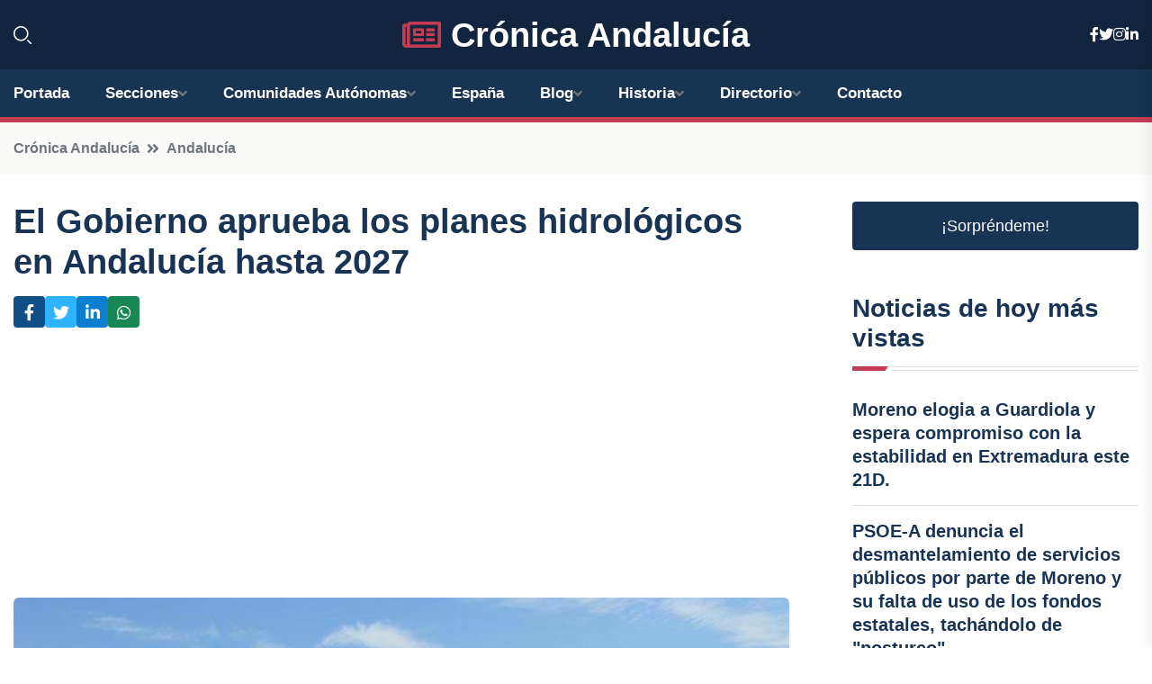

--- FILE ---
content_type: text/html; charset=utf-8
request_url: https://www.google.com/recaptcha/api2/aframe
body_size: 266
content:
<!DOCTYPE HTML><html><head><meta http-equiv="content-type" content="text/html; charset=UTF-8"></head><body><script nonce="IobeNquCbQqIQJFDdbsDpQ">/** Anti-fraud and anti-abuse applications only. See google.com/recaptcha */ try{var clients={'sodar':'https://pagead2.googlesyndication.com/pagead/sodar?'};window.addEventListener("message",function(a){try{if(a.source===window.parent){var b=JSON.parse(a.data);var c=clients[b['id']];if(c){var d=document.createElement('img');d.src=c+b['params']+'&rc='+(localStorage.getItem("rc::a")?sessionStorage.getItem("rc::b"):"");window.document.body.appendChild(d);sessionStorage.setItem("rc::e",parseInt(sessionStorage.getItem("rc::e")||0)+1);localStorage.setItem("rc::h",'1769012536439');}}}catch(b){}});window.parent.postMessage("_grecaptcha_ready", "*");}catch(b){}</script></body></html>